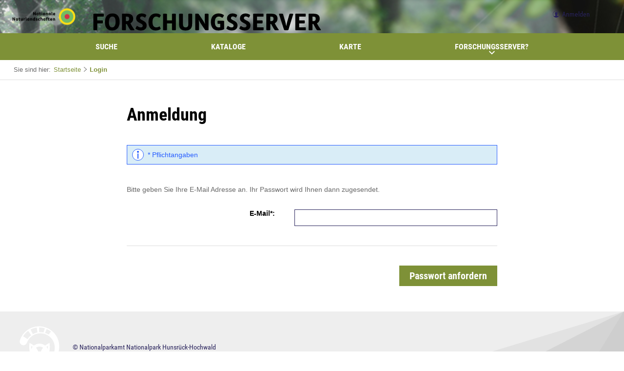

--- FILE ---
content_type: application/javascript
request_url: https://fs.nlphh.de/decorations/layout/ingrid/scripts/popup.js
body_size: 798
content:
/*
 * **************************************************-
 * InGrid Portal Base
 * ==================================================
 * Copyright (C) 2014 - 2019 wemove digital solutions GmbH
 * ==================================================
 * Licensed under the EUPL, Version 1.1 or – as soon they will be
 * approved by the European Commission - subsequent versions of the
 * EUPL (the "Licence");
 * 
 * You may not use this work except in compliance with the Licence.
 * You may obtain a copy of the Licence at:
 * 
 * http://ec.europa.eu/idabc/eupl5
 * 
 * Unless required by applicable law or agreed to in writing, software
 * distributed under the Licence is distributed on an "AS IS" basis,
 * WITHOUT WARRANTIES OR CONDITIONS OF ANY KIND, either express or implied.
 * See the Licence for the specific language governing permissions and
 * limitations under the Licence.
 * **************************************************#
 */
var popup = (function () {

    "use strict";

    var is_open = false;

    var box = $('.popup');
    var title = $('.popup__title');
    var content = $('.popup__content');

    function open(messageTitle, message) {

        if (message === "" || message === undefined) {
            return;
        }

        update(messageTitle, message);

        box.addClass('is-open');

    }

    function close() {

        is_open = false;

        box.removeClass('is-open');

    }

    function update(messageTitle, message) {
        title.html(messageTitle);
        content.html(message);
    }

    return {
        open: open,
        close: close
    }

})();


$('.js-popup').on('click', function (event) {
    event.preventDefault();
    popup.open($(this).data('title'), $(this).data('content'));
});

$('.js-popup-close').on('click', function (event) {
    event.preventDefault();
    popup.close();
});
